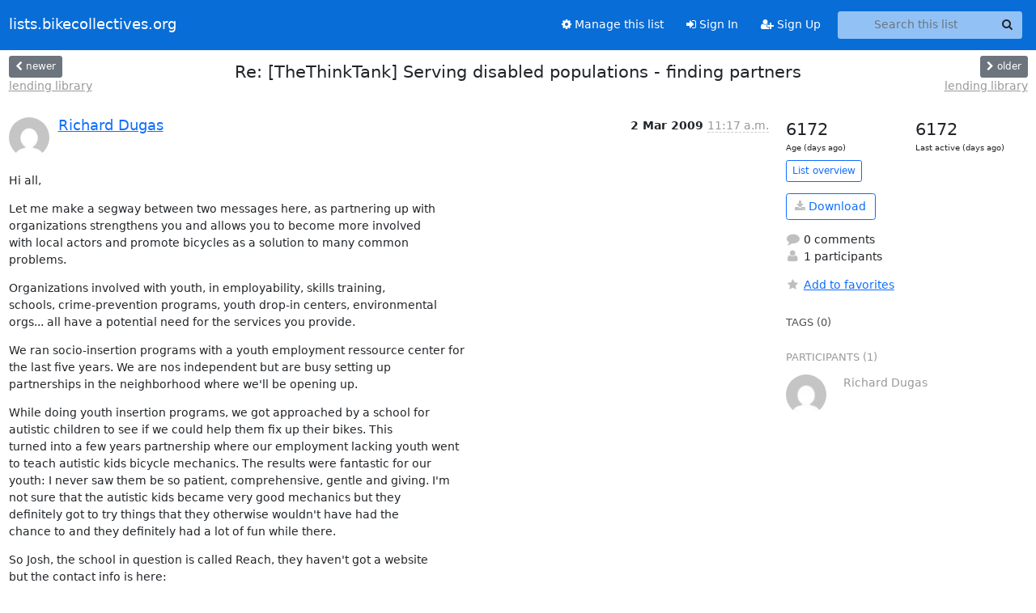

--- FILE ---
content_type: text/html; charset=utf-8
request_url: https://lists.bikecollectives.org/hyperkitty/list/thethinktank@lists.bikecollectives.org/thread/ZITX2MBHYVROULYLEDIOUAV23K2MSKSM/
body_size: 21651
content:





<!DOCTYPE HTML>
<html>
    <head>
        <meta http-equiv="Content-Type" content="text/html; charset=UTF-8" />
        <meta name="viewport" content="width=device-width, initial-scale=1.0" />
        <meta name="ROBOTS" content="INDEX, FOLLOW" />
        <title>
Re: [TheThinkTank] Serving disabled populations - finding partners - TheThinkTank - lists.bikecollectives.org
</title>
        <meta name="author" content="" />
        <meta name="dc.language" content="en" />
        <link rel="shortcut icon" href="/static/hyperkitty/img/favicon.ico" />
        <link rel="stylesheet" href="/static/hyperkitty/libs/jquery/smoothness/jquery-ui-1.13.1.min.css" type="text/css" media="all" />
        <link rel="stylesheet" href="/static/hyperkitty/libs/fonts/font-awesome/css/font-awesome.min.css" type="text/css" media="all" />
        <link rel="stylesheet" href="/static/CACHE/css/output.d4fa986b302a.css" type="text/css" media="all"><link rel="stylesheet" href="/static/CACHE/css/output.e68c4908b3de.css" type="text/css"><link rel="stylesheet" href="/static/CACHE/css/output.6c21a4b25180.css" type="text/css" media="all">
         
        
        

    </head>

    <body>

    


    <nav class="navbar sticky-top navbar-expand-md mb-2" id="navbar-main">
        <div class="container-xxl">
            <div class="navbar-header"> <!--part of navbar that's always present-->
                <button type="button" class="navbar-toggler collapsed" data-bs-toggle="collapse" data-bs-target=".navbar-collapse">
                    <span class="fa fa-bars"></span>
                </button>
                <a class="navbar-brand" href="/hyperkitty/">lists.bikecollectives.org</a>

            </div> <!-- /navbar-header -->
            <div class="d-flex">
                <div class="auth dropdown d-md-none">
                        
                </div>
                
                <a  href="/accounts/login/?next=/hyperkitty/list/thethinktank%40lists.bikecollectives.org/thread/ZITX2MBHYVROULYLEDIOUAV23K2MSKSM/" class="nav-link d-md-none">
                    <span class="fa fa-sign-in"></span>
                    Sign In
                </a>
                <a  href="/accounts/signup/?next=/hyperkitty/list/thethinktank%40lists.bikecollectives.org/thread/ZITX2MBHYVROULYLEDIOUAV23K2MSKSM/" class="nav-link d-md-none">
                    <span class="fa fa-user-plus"></span>
                    Sign Up
                </a>
                
            </div>
            <div class="navbar-collapse collapse justify-content-end"> <!--part of navbar that's collapsed on small screens-->
                <!-- show dropdown for smaller viewports b/c login name/email may be too long -->
                <!-- only show this extra button/dropdown if we're in small screen sizes -->
            
                
                <a href="/postorius/lists/thethinktank.lists.bikecollectives.org/" class="nav-link">
                    <span class="fa fa-cog"></span>
                    Manage this list
                </a>
                
            
            
            <a  href="/accounts/login/?next=/hyperkitty/list/thethinktank%40lists.bikecollectives.org/thread/ZITX2MBHYVROULYLEDIOUAV23K2MSKSM/" class="nav-link d-none d-md-block">
                <span class="fa fa-sign-in"></span>
                Sign In
            </a>
            <a  href="/accounts/signup/?next=/hyperkitty/list/thethinktank%40lists.bikecollectives.org/thread/ZITX2MBHYVROULYLEDIOUAV23K2MSKSM/" class="nav-link d-none d-md-block">
                <span class="fa fa-user-plus"></span>
                Sign Up
            </a>
            
                <form name="search" method="get" action="/hyperkitty/search" class="navbar-form navbar-right my-2 my-lg-2 ms-2 me-2" role="search">
                    <input type="hidden" name="mlist" value="thethinktank@lists.bikecollectives.org" />
                    <div class="input-group">
                    <input name="q" type="text" class="form-control rounded-4 search"
                            
                                placeholder="Search this list"
                                aria-label="Search this list"
                            
                            
                            />
                    <button class="btn search-button" aria-label="Search"><span class="fa fa-search"></span></button>
                    </div>
                </form>
                <!-- larger viewports -->
                <ul class="nav navbar-nav auth d-none d-md-flex">
                    
                </ul>
            </div> <!--/navbar-collapse -->
        </div><!-- /container for navbar -->
    </nav>

    

     <div class="modal fade" tabindex="-1" role="dialog" id="keyboard-shortcuts">
       <div class="modal-dialog" role="document">
         <div class="modal-content">
           <div class="modal-header">
             <button type="button" class="close" data-dismiss="modal" aria-label="Close"><span aria-hidden="true">&times;</span></button>
             <h4 class="modal-title">Keyboard Shortcuts</h4>
           </div>
           <div class="modal-body">
             <h3>Thread View</h3>
             <ul>
               <li><code>j</code>: Next unread message </li>
               <li><code>k</code>: Previous unread message </li>
               <li><code>j a</code>: Jump to all threads
               <li><code>j l</code>: Jump to MailingList overview
             </ul>
           </div>
         </div><!-- /.modal-content -->
       </div><!-- /.modal-dialog -->
     </div><!-- /.modal -->

     <div class="container-xxl" role="main">
        

<div class="row view-thread d-flex">

        <!-- thread header: navigation (older/newer), thread title -->
        <div class="thread-header">
          <div class="d-flex">
            
            <div>
                
                <a id="next-thread" class="btn btn-secondary btn-sm "
                        title="lending library"
                        href="/hyperkitty/list/thethinktank@lists.bikecollectives.org/thread/3NBZ7NOI7QPYPKV2ZSDDJPGHNKN47D4F/">
                    <span class="fa fa-chevron-left"></span>
                    <span class="d-none d-md-inline">newer</span>
                </a>
                <br />
                <a href="/hyperkitty/list/thethinktank@lists.bikecollectives.org/thread/3NBZ7NOI7QPYPKV2ZSDDJPGHNKN47D4F/"
                title="lending library" class="thread-titles d-none d-md-block">
                    lending library
                </a>
               
            </div>
            <div class="flex-grow-1">
                <h3>Re: [TheThinkTank] Serving disabled populations - finding partners</h3>
            </div>
            <div class="right">
                <a id="prev-thread" class="btn btn-secondary btn-sm "
                    
                    title="lending library"
                    href="/hyperkitty/list/thethinktank@lists.bikecollectives.org/thread/7J6OZK4MXLYU3IOR6QHVXRCXGNMRBL6M/"
                    >
                    <span class="fa fa-chevron-right"></span>
                    <span class="d-none d-md-inline">older</span>
                </a><br />
                
                <a href="/hyperkitty/list/thethinktank@lists.bikecollectives.org/thread/7J6OZK4MXLYU3IOR6QHVXRCXGNMRBL6M/"
                    title="lending library" class="thread-titles d-none d-md-block">
                    lending library
                </a>
                
            </div>
          </div>
         
         </div>
        </div> <!-- /thread-header -->

        <div class="row">
            <div class="col-sm-12 col-md-9">
                <!-- main section, the email thread -->
                <div id="thread-content">

                    <!-- Start first email -->
                    





<div class="email email-first">

    <div id="ZITX2MBHYVROULYLEDIOUAV23K2MSKSM" class="email-header">
        <div class="gravatar-wrapper">
            <div class="gravatar circle">
                <img class="gravatar" src="https://secure.gravatar.com/avatar/023cd21a25031f572b716afd6f2c8f74.jpg?s=120&amp;d=mm&amp;r=g" width="120" height="120" alt="" />
            </div>
            <div class="email-author">
                <h2 class="name">
                    
                    <a href="/hyperkitty/users/1dd6045497e449bb9d1c9a8e388dd3aa/"
                       title="See the profile for Richard Dugas"
                       >Richard Dugas</a>
                    
                </h2>
            </div>
        </div>
        <div class="email-date right">
            
            
            <span class="date d-none d-sm-inline">
                2 Mar
                
                    2009
                
            </span>
            <span class="date d-sm-none">
                2 Mar
                
                '09
                
            </span>
            
            <div class="time">
                <span title="Sender's time: March 2, 2009, 2:17 p.m.">11:17 a.m.</span>
            </div>

        </div>
        
    </div> <!-- /email-header: gravatar, author-info, date, peramlink, changed_subject -->
    <div class="email-body ">
      <p>Hi all,</p>
<p>Let me make a segway between two messages here, as partnering up with
organizations strengthens you and allows you to become more involved
with local actors and promote bicycles as a solution to many common
problems.</p>
<p>Organizations involved with youth, in employability, skills training,
schools, crime-prevention programs, youth drop-in centers, environmental
orgs... all have a potential need for the services you provide.</p>
<p>We ran socio-insertion programs with a youth employment ressource center for
the last five years. We are nos independent but are busy setting up
partnerships in the neighborhood where we'll be opening up.</p>
<p>While doing youth insertion programs, we got approached by a school for
autistic children to see if we could help them fix up their bikes. This
turned into a few years partnership where our employment lacking youth went
to teach autistic kids bicycle mechanics. The results were fantastic for our
youth: I never saw them be so patient, comprehensive, gentle and giving. I'm
not sure that the autistic kids became very good mechanics but they
definitely got to try things that they otherwise wouldn't have had the
chance to and they definitely had a lot of fun while there.</p>
<p>So Josh, the school in question is called Reach, they haven't got a website
but the contact info is here:</p>
<p><a target="_blank" href="http://www.rsb.qc.ca/rsbmain.aspx">http://www.rsb.qc.ca/rsbmain.aspx</a></p>
<p>The have a fleet of bicycles so that the kids at the school can try to learn
to ride. And they have some success. We just helped them help themsleves
fixing up their bikes.</p>
<p>Good luck all, remember that you are doing much much more than just helping
people fix bikes.</p>
<p>richard from Vélogik</p>
<p>2009/3/2, josh brown <a target="_blank" href="mailto:josh@communitycycles.org">josh@communitycycles.org</a>:</p>
<div class="quoted-switch"><a href="#">...</a></div><blockquote class="blockquote quoted-text"><p>Howdy all.</p>
<p>I'm wondering how/if any of you have worked with populations or individuals
with disabilities who come into your shops or who approach your organization
for help. We've had this type of thing happen before, where someone who has
experienced head trauma, or has severe balance issues is looking for an
adult tricycle, but we never seem to have any quality ones in the shop when
they're needed, and inexpensive but decent ones are in the 6-8 hundred
dollar range.</p>
<p>I received the below email this morning, and while i welcome the challenge
and experience of getting a 10 year old with CP and Autism on a bicycle, i'm
a little overwhelmed at the prospect.</p>
<p>What kinds of experiences have you all had? I know Boulder and Colorado
both have some excellent non-profits that deal with folks with disabilities,
and I'll start making phone calls to them, to see what types of things to be
aware of. I'm interested in your experiences as community bike shop staff.</p>
<p>If anyone reading this has some type of circumstance which requires some
sort of modification to their own bike to accommodate balance, reflex, or a
body that's different than most of us have (ie, amputee, etc) issues, PLEASE
get in touch. I'm interested both in your experiences personally as well as
resources you've found to be helpful or not so helpful.</p>
<p>I've personally worked with folks with all kinds of issues, just not in my
work with bicycles...looking forward to bringing those two worlds
together...</p>
<p>thanks!</p>
<p>josh.
community cycles.</p>
<p>Hello,</p>
<div class="quoted-switch"><a href="#">...</a></div><blockquote class="blockquote quoted-text"><p>We have been looking into your program for our son but I have a couple of
questions.</p>
<p>Our son has Cerebral Palsy and Autism, both are mild, however he has
difficulty in riding a two wheel bike as he has balance problems.  He is 10
yrs old, (11 in June) and has out grown bikes that we can place &quot;training
wheels&quot; on.  We know that there are stabilization wheels but not sure how to
go about working with them on multiple speed bikes.</p>
<p>Do you work with children with disabilities? and Would you be able to help
us in getting a bicycle that would meet his needs?</p>
<p>He would dearly love to be able to ride a bike and we are most happy to
work with him and get him the proper set up.  Any help or information would
be greatly appreciated.  You are welcome to call us at our home phone or
email.  Your program sounds very exciting and we look forward to hearing
from you.</p>
<p>Thank you, Sue and Paul</p>
</blockquote><hr />
<p>Thethinktank mailing list
Thethinktank@bikecollectives.org
To unsubscribe, send a blank email to
TheThinkTank-leave@bikecollectives.org
To manage your subscription, plase visit:</p>
<p><a target="_blank" href="http://lists.bikecollectives.org/listinfo.cgi/thethinktank-bikecollectives.org">http://lists.bikecollectives.org/listinfo.cgi/thethinktank-bikecollectives.o...</a></p>
</blockquote><div class="text-muted">-- 
Richard Dugas
Directeur
Komunbécyk
514-225-9129
7620, rue Chambord
Montréal, Québec H2E 1X1


</div>
    </div>

    
    <div class="attachments">
        <p class="attachments">Attachments:</p>
        <ul class="attachments-list list-unstyled">
        
            <li><a href="/hyperkitty/list/thethinktank@lists.bikecollectives.org/message/ZITX2MBHYVROULYLEDIOUAV23K2MSKSM/attachment/2/attachment.html">attachment.html</a>
                (text/html &mdash; 6.1 KB)
            </li>
        
        </ul>
    </div>
    

    <div class="email-info">
      <div class="likeform-wrapper right">
        <div class="messagelink pull-right">
          <button class="toggle-font btn btn-sm"
                title="Display in fixed font"
                data-bs-toggle="tooltip" data-placement="bottom">
                <i class="fa fa-font"></i>
          </button>
          <a href="/hyperkitty/list/thethinktank@lists.bikecollectives.org/message/ZITX2MBHYVROULYLEDIOUAV23K2MSKSM/"
             title="Permalink for this message"
             data-bs-toggle="tooltip" data-placement="bottom"><i class="fa fa-link"></i></a>
        </div>
        

    <form method="post" class="likeform"
          action="/hyperkitty/list/thethinktank@lists.bikecollectives.org/message/ZITX2MBHYVROULYLEDIOUAV23K2MSKSM/vote">
    <input type="hidden" name="csrfmiddlewaretoken" value="CjMuduDWBnQb4lGaSat0p6uJrR9iYJpq3p1LUcKR8E5EIfb6ISvzYv58ZlxGR9Ql">
    
		
			<a class="youlike vote  disabled" title="You must be logged-in to vote."
			href="#like" data-vote="1" aria-label="Like thread">
					<i class="fa fa-thumbs-o-up"></i> 0
			</a>
			<a class="youdislike vote disabled" title="You must be logged-in to vote."
			href="#dislike" data-vote="-1" aria-label="Dislike thread">
				<i class="fa fa-thumbs-o-down"></i> 0
			</a>
		
    

    </form>

        </div>

        <!-- Reply link -->
        
        
        <a class="reply reply-mailto" title="Sign in to reply online"
           href="mailto:thethinktank@lists.bikecollectives.org?Subject=Re%3A%20%5BTheThinkTank%5D%20Serving%20disabled%20populations%20-%20finding%20partners&amp;In-Reply-To=&lt;d0e15ae10903021117se473d96w82bdf6d72eab51a%40mail.gmail.com&gt;">
            <i class="fa fa-reply"></i>
            Reply
        </a>
        
        

        <!-- Attachments -->
        
        <!-- Reply form -->
        

    </div>

</div>

                    <!-- End first email -->

                    <p class="sort-mode">
                        
                        <a href="/hyperkitty/list/thethinktank@lists.bikecollectives.org/thread/ZITX2MBHYVROULYLEDIOUAV23K2MSKSM/?sort=date"
                            >Show replies by date</a>
                        
                    </p>

                    <div class="anchor-link">
                        <a id="replies"></a>
                    </div>
                    <div class="replies">
                        
                            

    

                        
                    </div>

                </div>
            </div>

            <div class="col-12 col-md-3">
                <div class="anchor-link">
                    <a id="stats"></a>
                </div>
                




<!-- right column -->
<section id="thread-overview-info">
    <!-- Start stats re: dates -->
    <div id="thread-date-info" class="row">
      <div class="col">
        <span class="days-num">6172</span>
        <div class="days-text">
          Age (days ago)
        </div>
      </div>
      <div class="col">
        <span class="days-num">6172</span>
        <div class="days-text">
          Last active (days ago)
        </div>
        </div>
    </div> <!-- /Stats re: dates -->

    <p>
        <a href="/hyperkitty/list/thethinktank@lists.bikecollectives.org/" class="btn btn-outline-primary btn-sm">
            List overview
        </a>
    </p>

    

    
    <a href="/hyperkitty/list/thethinktank@lists.bikecollectives.org/export/thethinktank@lists.bikecollectives.org-ZITX2MBHYVROULYLEDIOUAV23K2MSKSM.mbox.gz?thread=ZITX2MBHYVROULYLEDIOUAV23K2MSKSM" title="This thread in gzipped mbox format"
          class="btn btn-outline-primary">
        <i class="fa fa-download"></i> Download</a>
    

    <p class="thread-overview-details">
    <div>
        <i class="fa fa-fw fa-comment"></i>
        0 comments
    </div>
    <div>
        <i class="fa fa-fw fa-user"></i>
        1 participants
    </div>
    
    </p>

    <form id="fav_form" name="favorite" method="post" class="favorite"
          action="/hyperkitty/list/thethinktank@lists.bikecollectives.org/thread/ZITX2MBHYVROULYLEDIOUAV23K2MSKSM/favorite">
        <input type="hidden" name="csrfmiddlewaretoken" value="CjMuduDWBnQb4lGaSat0p6uJrR9iYJpq3p1LUcKR8E5EIfb6ISvzYv58ZlxGR9Ql">
        <input type="hidden" name="action" value="add" />
        <p>
            <a href="#AddFav" class="notsaved disabled" title="You must be logged-in to have favorites.">
                <i class="fa fa-fw fa-star"></i>Add to favorites</a>
            <a href="#RmFav" class="saved">
                <i class="fa fa-fw fa-star"></i>Remove from favorites</a>
        </p>
    </form>

    

    <div id="tags">
        

        <h3 id="tag-title">tags (0) </h3>
        

    </div>
    
    
    <div id="participants">
        <h3 id="participants_title">participants (1)</h3>
        <ul class="list-unstyled">
            
            <li class="row">
                <div class="participant-gravatar col-sm-auto circle"><img class="gravatar" src="https://secure.gravatar.com/avatar/023cd21a25031f572b716afd6f2c8f74.jpg?s=48&amp;d=mm&amp;r=g" width="48" height="48" alt="" /></div>
                <div class="participant-name col">Richard Dugas</div>
            </li>
            
        </ul>
    </div>
    
</section>



            </div>

        </div>

</div>

<!-- end of content -->

    </div> <!-- /container for content -->

    <footer class="footer">
      <div class="container">
        <p class="text-muted">
            <img class="logo" alt="HyperKitty" src="/static/hyperkitty/img/logo.png" />
            Powered by <a href="http://hyperkitty.readthedocs.org">HyperKitty</a> version 1.3.8.
        </p>
      </div>
    </footer>

    <script src="/static/hyperkitty/libs/jquery/jquery-3.6.0.min.js"></script>
    <script src="/static/hyperkitty/libs/jquery/jquery-ui-1.13.1.min.js"></script>
    <script src="/static/CACHE/js/output.80e003825acc.js"></script>
    <script>
      // Add the .js-enabled class to the body so we can style the elements
      // depending on whether Javascript is enabled.
      $(document).ready(function(){
          $("body").addClass("js-enabled");
          $(".gravatar").addClass("rounded-circle");
      });
    </script>
    

<script type="text/javascript">
    $(document).ready(function() {
        //enable tooltips for thread buttons
        $("btn#next-thread").tooltip();
        $("btn#prev-thread").tooltip();

        setup_category();
        setup_tags();
        setup_favorites();
        // Hide quotes by default in the thread view
        fold_quotes("div.container-xxl");
        // Load the replies
        update_thread_replies("/hyperkitty/list/thethinktank@lists.bikecollectives.org/thread/ZITX2MBHYVROULYLEDIOUAV23K2MSKSM/replies?sort=thread&last_view=");
        setup_unreadnavbar("#unreadnavbar");
        setup_thread_keyboard_shortcuts();
    });
</script>



    


    </body>
</html>
